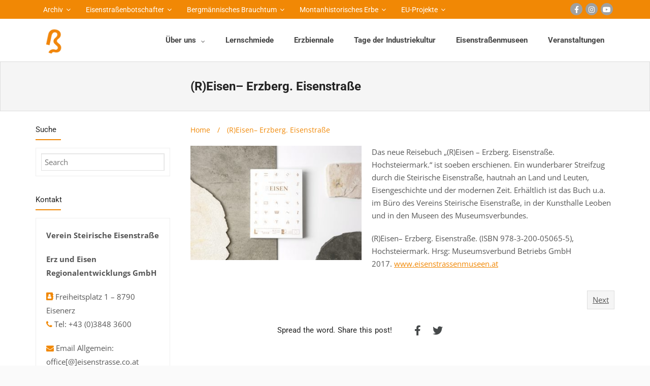

--- FILE ---
content_type: text/css
request_url: https://www.eisenstrasse.co.at/wp-content/uploads/omgf/omgf-stylesheet-64/omgf-stylesheet-64.css?ver=1741680586
body_size: 130
content:

@font-face{font-family:'Yesteryear';font-style:normal;font-weight:400;font-display:swap;src:url('//www.eisenstrasse.co.at/wp-content/uploads/omgf/omgf-stylesheet-64/yesteryear-normal-latin-ext-400.woff2?ver=1741680586')format('woff2');unicode-range:U+0100-02BA, U+02BD-02C5, U+02C7-02CC, U+02CE-02D7, U+02DD-02FF, U+0304, U+0308, U+0329, U+1D00-1DBF, U+1E00-1E9F, U+1EF2-1EFF, U+2020, U+20A0-20AB, U+20AD-20C0, U+2113, U+2C60-2C7F, U+A720-A7FF;}@font-face{font-family:'Yesteryear';font-style:normal;font-weight:400;font-display:swap;src:url('//www.eisenstrasse.co.at/wp-content/uploads/omgf/omgf-stylesheet-64/yesteryear-normal-latin-400.woff2?ver=1741680586')format('woff2');unicode-range:U+0000-00FF, U+0131, U+0152-0153, U+02BB-02BC, U+02C6, U+02DA, U+02DC, U+0304, U+0308, U+0329, U+2000-206F, U+20AC, U+2122, U+2191, U+2193, U+2212, U+2215, U+FEFF, U+FFFD;}